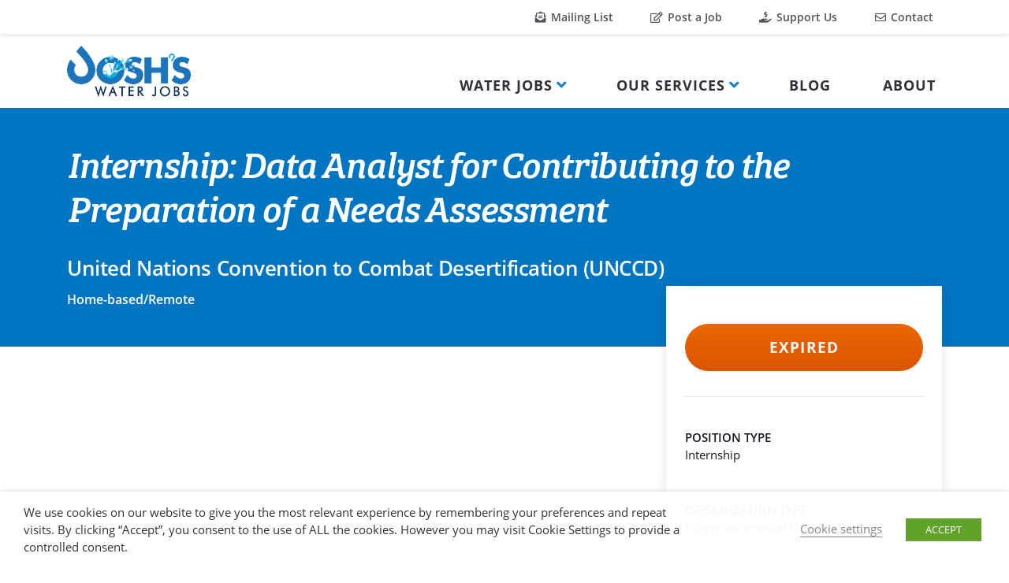

--- FILE ---
content_type: text/html; charset=UTF-8
request_url: https://www.joshswaterjobs.com/jobs/182692/
body_size: 8320
content:
<!DOCTYPE html><html lang="en-US" class="no-js"><head><meta charset="UTF-8"><meta name="viewport" content="width=device-width, initial-scale=1, shrink-to-fit=no"><link rel='preload' href='https://www.joshswaterjobs.com/wp-content/cache/autoptimize/js/autoptimize_single_9a3b0be888e016410a2a184d6347e32f.js' as='script'/><link rel='preload' href='https://www.joshswaterjobs.com/wp-content/cache/autoptimize/js/autoptimize_bd548dc17ecc9c1b456099fe7425b0b7.js' as='script'/><link rel="profile" href="http://gmpg.org/xfn/11"><link rel="pingback" href="https://www.joshswaterjobs.com/xmlrpc.php"><link media="all" href="https://www.joshswaterjobs.com/wp-content/cache/autoptimize/css/autoptimize_9d54462c5b01d17dcd2732d10ad5b372.css" rel="stylesheet"><link media="screen" href="https://www.joshswaterjobs.com/wp-content/cache/autoptimize/css/autoptimize_065892e82b11b7e2276dab07a3bdf8a3.css" rel="stylesheet"><title>Josh&#039;s Water Jobs &ndash; Internship: Data Analyst for Contributing to the Preparation of a Needs Assessment</title><meta name="robots" content="max-snippet:320,max-image-preview:large,max-video-preview:-1" /><link rel="canonical" href="https://www.joshswaterjobs.com/jobs/182692/" /><meta name="description" content="GM&#x2d;Internship&#x2d;TOR&#x2d;Data&#x2d;Analyst&#x2d;Jan&#x2d;2023Download&#8230;" /><meta name="theme-color" content="#0075c2" /><meta property="og:type" content="article" /><meta property="og:locale" content="en_US" /><meta property="og:site_name" content="Josh&#039;s Water Jobs" /><meta property="og:title" content="Internship: Data Analyst for Contributing to the Preparation of a Needs Assessment" /><meta property="og:description" content="GM&#x2d;Internship&#x2d;TOR&#x2d;Data&#x2d;Analyst&#x2d;Jan&#x2d;2023Download&#8230;" /><meta property="og:url" content="https://www.joshswaterjobs.com/jobs/182692/" /><meta property="og:image" content="https://www.joshswaterjobs.com/wp-content/uploads/2021/06/jwj-logo-og.png" /><meta property="og:image:width" content="1200" /><meta property="og:image:height" content="491" /><meta property="article:published_time" content="2023-01-23T01:15:15+00:00" /><meta property="article:modified_time" content="2023-01-23T01:15:16+00:00" /><meta property="article:publisher" content="https://www.facebook.com/joshswaterjobs" /><meta name="twitter:card" content="summary_large_image" /><meta name="twitter:site" content="@joshswaterjobs" /><meta name="twitter:creator" content="@joshnewtonH2O" /><meta name="twitter:title" content="Internship: Data Analyst for Contributing to the Preparation of a Needs Assessment" /><meta name="twitter:description" content="GM&#x2d;Internship&#x2d;TOR&#x2d;Data&#x2d;Analyst&#x2d;Jan&#x2d;2023Download&#8230;" /><meta name="twitter:image" content="https://www.joshswaterjobs.com/wp-content/uploads/2021/06/jwj-logo-og.png" /><meta name="google-site-verification" content="GjREs1CmZOd9yclFKjrM3z_JCp6PO_yhNYSdHhCMUU4" /> <script type="application/ld+json">{"@context":"https://schema.org","@graph":[{"@type":"WebSite","@id":"https://www.joshswaterjobs.com/#/schema/WebSite","url":"https://www.joshswaterjobs.com/","name":"Josh&#039;s Water Jobs","description":"Connecting the immense talent in the water community with career opportunities worldwide","inLanguage":"en-US","potentialAction":{"@type":"SearchAction","target":{"@type":"EntryPoint","urlTemplate":"https://www.joshswaterjobs.com/search/{search_term_string}/"},"query-input":"required name=search_term_string"},"publisher":{"@type":"Organization","@id":"https://www.joshswaterjobs.com/#/schema/Organization","name":"Josh&#039;s Water Jobs","url":"https://www.joshswaterjobs.com/","logo":{"@type":"ImageObject","url":"https://www.joshswaterjobs.com/wp-content/uploads/2020/10/cropped-JWJ_favicon.png","contentUrl":"https://www.joshswaterjobs.com/wp-content/uploads/2020/10/cropped-JWJ_favicon.png","width":512,"height":512}}},{"@type":"WebPage","@id":"https://www.joshswaterjobs.com/jobs/182692/","url":"https://www.joshswaterjobs.com/jobs/182692/","name":"Josh&#039;s Water Jobs &ndash; Internship: Data Analyst for Contributing to the Preparation of a Needs Assessment","description":"GM&#x2d;Internship&#x2d;TOR&#x2d;Data&#x2d;Analyst&#x2d;Jan&#x2d;2023Download&#8230;","inLanguage":"en-US","isPartOf":{"@id":"https://www.joshswaterjobs.com/#/schema/WebSite"},"breadcrumb":{"@type":"BreadcrumbList","@id":"https://www.joshswaterjobs.com/#/schema/BreadcrumbList","itemListElement":[{"@type":"ListItem","position":1,"item":"https://www.joshswaterjobs.com/","name":"Josh&#039;s Water Jobs"},{"@type":"ListItem","position":2,"item":"https://www.joshswaterjobs.com/archive-jobs/","name":"Archives: Job Posts"},{"@type":"ListItem","position":3,"name":"Internship: Data Analyst for Contributing to the Preparation of a Needs Assessment"}]},"potentialAction":{"@type":"ReadAction","target":"https://www.joshswaterjobs.com/jobs/182692/"},"datePublished":"2023-01-23T01:15:15+00:00","dateModified":"2023-01-23T01:15:16+00:00"}]}</script> <link rel='dns-prefetch' href='//www.googletagmanager.com' /><link rel='dns-prefetch' href='//translate.googleapis.com' /><link rel='dns-prefetch' href='//platform-api.sharethis.com' /><link rel='dns-prefetch' href='//buttons-config.sharethis.com' /><link href='https://www.google-analytics.com' crossorigin rel='preconnect' /><link rel="alternate" type="application/rss+xml" title="Josh&#039;s Water Jobs &raquo; Feed" href="https://www.joshswaterjobs.com/feed/" /><link rel="alternate" type="application/rss+xml" title="Josh&#039;s Water Jobs &raquo; Comments Feed" href="https://www.joshswaterjobs.com/comments/feed/" /> <script type="text/javascript" src="https://www.joshswaterjobs.com/wp-includes/js/jquery/jquery.min.js" id="jquery-core-js"></script> <script type="text/javascript" id="cookie-law-info-js-extra">var Cli_Data = {"nn_cookie_ids":["test_cookie"],"non_necessary_cookies":{"non-necessary":["test_cookie"]},"cookielist":{"necessary":{"0":{"ID":62788,"post_author":"1","post_date":"2021-02-02 15:02:47","post_date_gmt":"2021-02-02 15:02:47","post_content":"The cookie is set by the GDPR Cookie Consent plugin and is used to store whether or not user has consented to the use of cookies. It does not store any personal data.","post_title":"viewed_cookie_policy","post_excerpt":"","post_status":"publish","comment_status":"closed","ping_status":"closed","post_password":"","post_name":"viewed_cookie_policy","to_ping":"","pinged":"","post_modified":"2021-02-02 15:02:47","post_modified_gmt":"2021-02-02 15:02:47","post_content_filtered":"","post_parent":0,"guid":"https:\/\/www.joshswaterjobs.com\/cookielawinfo\/viewed_cookie_policy\/","menu_order":0,"post_type":"cookielawinfo","post_mime_type":"","comment_count":"0","filter":"raw"},"1":{"ID":62789,"post_author":"1","post_date":"2021-02-02 15:02:47","post_date_gmt":"2021-02-02 15:02:47","post_content":"This cookie is set by GDPR Cookie Consent plugin. The cookies is used to store the user consent for the cookies in the category \"Necessary\".","post_title":"cookielawinfo-checkbox-necessary","post_excerpt":"","post_status":"publish","comment_status":"closed","ping_status":"closed","post_password":"","post_name":"cookielawinfo-checkbox-necessary","to_ping":"","pinged":"","post_modified":"2021-02-02 15:02:47","post_modified_gmt":"2021-02-02 15:02:47","post_content_filtered":"","post_parent":0,"guid":"https:\/\/www.joshswaterjobs.com\/cookielawinfo\/cookielawinfo-checkbox-necessary\/","menu_order":0,"post_type":"cookielawinfo","post_mime_type":"","comment_count":"0","filter":"raw"},"2":{"ID":62790,"post_author":"1","post_date":"2021-02-02 15:02:47","post_date_gmt":"2021-02-02 15:02:47","post_content":"This cookie is set by GDPR Cookie Consent plugin. The cookies is used to store the user consent for the cookies in the category \"Non Necessary\".","post_title":"cookielawinfo-checkbox-non-necessary","post_excerpt":"","post_status":"publish","comment_status":"closed","ping_status":"closed","post_password":"","post_name":"cookielawinfo-checkbox-non-necessary","to_ping":"","pinged":"","post_modified":"2021-02-02 15:02:47","post_modified_gmt":"2021-02-02 15:02:47","post_content_filtered":"","post_parent":0,"guid":"https:\/\/www.joshswaterjobs.com\/cookielawinfo\/cookielawinfo-checkbox-non-necessary\/","menu_order":0,"post_type":"cookielawinfo","post_mime_type":"","comment_count":"0","filter":"raw"},"term_id":1602,"name":"Necessary","loadonstart":0,"defaultstate":"enabled","ccpa_optout":0},"non-necessary":{"0":{"ID":62791,"post_author":"1","post_date":"2021-02-02 15:02:47","post_date_gmt":"2021-02-02 15:02:47","post_content":"","post_title":"test_cookie","post_excerpt":"","post_status":"publish","comment_status":"closed","ping_status":"closed","post_password":"","post_name":"test_cookie","to_ping":"","pinged":"","post_modified":"2021-02-02 15:02:47","post_modified_gmt":"2021-02-02 15:02:47","post_content_filtered":"","post_parent":0,"guid":"https:\/\/www.joshswaterjobs.com\/cookielawinfo\/test_cookie\/","menu_order":0,"post_type":"cookielawinfo","post_mime_type":"","comment_count":"0","filter":"raw"},"term_id":1603,"name":"Non Necessary","loadonstart":0,"defaultstate":"disabled","ccpa_optout":0}},"ajax_url":"https:\/\/www.joshswaterjobs.com\/wp-admin\/admin-ajax.php","current_lang":"en","security":"1b13da6e62","eu_countries":["GB"],"geoIP":"disabled","use_custom_geolocation_api":"","custom_geolocation_api":"https:\/\/geoip.cookieyes.com\/geoip\/checker\/result.php","consentVersion":"1","strictlyEnabled":["necessary","obligatoire"],"cookieDomain":"","privacy_length":"250","ccpaEnabled":"","ccpaRegionBased":"","ccpaBarEnabled":"","ccpaType":"gdpr","triggerDomRefresh":""};
var log_object = {"ajax_url":"https:\/\/www.joshswaterjobs.com\/wp-admin\/admin-ajax.php"};</script>    <script type="text/javascript" src="https://www.googletagmanager.com/gtag/js?id=G-2DJ80RFLQQ" id="google_gtagjs-js" async></script> <script type="text/javascript" id="google_gtagjs-js-after">window.dataLayer = window.dataLayer || [];function gtag(){dataLayer.push(arguments);}
gtag("set","linker",{"domains":["www.joshswaterjobs.com"]});
gtag("js", new Date());
gtag("set", "developer_id.dZTNiMT", true);
gtag("config", "G-2DJ80RFLQQ");</script> <link rel="https://api.w.org/" href="https://www.joshswaterjobs.com/wp-json/" /><link rel="alternate" type="application/json" href="https://www.joshswaterjobs.com/wp-json/wp/v2/jwj_job/182692" /><link rel="EditURI" type="application/rsd+xml" title="RSD" href="https://www.joshswaterjobs.com/xmlrpc.php?rsd" /><link rel="alternate" type="application/json+oembed" href="https://www.joshswaterjobs.com/wp-json/oembed/1.0/embed?url=https%3A%2F%2Fwww.joshswaterjobs.com%2Fjobs%2F182692%2F" /><link rel="alternate" type="text/xml+oembed" href="https://www.joshswaterjobs.com/wp-json/oembed/1.0/embed?url=https%3A%2F%2Fwww.joshswaterjobs.com%2Fjobs%2F182692%2F&#038;format=xml" /><meta name="generator" content="Site Kit by Google 1.133.0" /><script type='text/javascript' src='https://platform-api.sharethis.com/js/sharethis.js#property=6025365bf8ce400012e81580&product=undefined' async='async'></script><link rel="icon" href="https://www.joshswaterjobs.com/wp-content/uploads/2020/10/cropped-JWJ_favicon-32x32.png" sizes="32x32" /><link rel="icon" href="https://www.joshswaterjobs.com/wp-content/uploads/2020/10/cropped-JWJ_favicon-192x192.png" sizes="192x192" /><link rel="apple-touch-icon" href="https://www.joshswaterjobs.com/wp-content/uploads/2020/10/cropped-JWJ_favicon-180x180.png" /><meta name="msapplication-TileImage" content="https://www.joshswaterjobs.com/wp-content/uploads/2020/10/cropped-JWJ_favicon-270x270.png" /></head><body class="jwj_job-template-default single single-jwj_job postid-182692 dmbs-body"><div id="page" class="site"> <a class="skip-link screen-reader-text"
 href="#content">Skip to content</a><div class="utility-menu d-none d-lg-block"><div class="container-xl container-fluid-lg"><div id="utility-menu" class="d-flex justify-content-lg-end"><ul id="menu-utility-menu" class="nav"><li itemscope="itemscope" itemtype="https://www.schema.org/SiteNavigationElement" id="menu-item-62802" class="menu-item menu-item-type-post_type menu-item-object-page menu-item-62802 nav-item"><a title=" Mailing List" href="https://www.joshswaterjobs.com/mailing-list/" class="nav-link"><i class="fas fa-envelope-open-text"></i> Mailing List</a></li><li itemscope="itemscope" itemtype="https://www.schema.org/SiteNavigationElement" id="menu-item-62742" class="menu-item menu-item-type-post_type menu-item-object-page menu-item-62742 nav-item"><a title=" Post a Job" href="https://www.joshswaterjobs.com/post-job/" class="nav-link"><i class="far fa-edit"></i> Post a Job</a></li><li itemscope="itemscope" itemtype="https://www.schema.org/SiteNavigationElement" id="menu-item-62825" class="menu-item menu-item-type-post_type menu-item-object-page menu-item-62825 nav-item"><a title=" Support Us" href="https://www.joshswaterjobs.com/support-jwj/" class="nav-link"><i class="fas fa-hand-holding-usd"></i> Support Us</a></li><li itemscope="itemscope" itemtype="https://www.schema.org/SiteNavigationElement" id="menu-item-62787" class="menu-item menu-item-type-post_type menu-item-object-page menu-item-62787 nav-item"><a title=" Contact" href="https://www.joshswaterjobs.com/contact/" class="nav-link"><i class="far fa-envelope"></i> Contact</a></li></ul></div></div></div><header id="masthead" class="site-header navbar-static-top py-0" role="banner"><nav class="navbar navbar-expand-lg p-0 main-menu-nav navbar-light"><div class="container-xl container-fluid-lg container-wrapper"><div class="navbar-brand"> <a href="https://www.joshswaterjobs.com/"> <img src="/wp-content/themes/jwj-theme/images/logo.png" alt="Josh's Water Jobs Logo" id="site-logo" class="lazy-ignore"> </a></div><div class="button-wrapper py-2 py-lg-0"> <button class="navbar-toggler mr-2 mr-lg-0" type="button" data-toggle="collapse" data-target="#main-nav" aria-controls=""
 aria-expanded="false" aria-label="Toggle navigation"> <span class="navbar-toggler-icon"></span> </button></div><div id="main-nav" class="collapse navbar-collapse justify-content-lg-end"><ul id="menu-main-menu" class="navbar-nav"><li itemscope="itemscope" itemtype="https://www.schema.org/SiteNavigationElement" id="menu-item-58099" class="menu-item menu-item-type-custom menu-item-object-custom menu-item-has-children dropdown dropdown-static menu-item-58099 nav-item"><a title="Water Jobs" href="#" data-toggle="dropdown" aria-haspopup="true" aria-expanded="false" class="dropdown-toggle nav-link" id="menu-item-dropdown-58099">Water Jobs</a><ul class="dropdown-menu mega-menu" aria-labelledby="menu-item-dropdown-58099"><li class="dropdown-item"><div class="container-lg"><div class="row w-105"><div class="col-lg-4 col-sm-12"><ul class="pl-0"><li itemscope="itemscope" itemtype="https://www.schema.org/SiteNavigationElement" id="menu-item-58111" class="menu-item menu-item-type-post_type menu-item-object-page menu-item-58111 nav-item"><a title="All Water Jobs" href="https://www.joshswaterjobs.com/jobs/" class="dropdown-item">All Water Jobs</a><small class="nav_desc">The full listing of all water jobs on our platform</small></li><li itemscope="itemscope" itemtype="https://www.schema.org/SiteNavigationElement" id="menu-item-58103" class="menu-item menu-item-type-custom menu-item-object-custom menu-item-58103 nav-item"><a title="Water Resource Jobs" href="/jobs/?_jobs_category=water-resource" class="dropdown-item">Water Resource Jobs</a><small class="nav_desc">Only water resource jobs</small></li><li itemscope="itemscope" itemtype="https://www.schema.org/SiteNavigationElement" id="menu-item-58104" class="menu-item menu-item-type-custom menu-item-object-custom menu-item-58104 nav-item"><a title="WASH Jobs" href="/jobs/?_jobs_category=wash" class="dropdown-item">WASH Jobs</a><small class="nav_desc">Only water, sanitation and hygiene jobs</small></li></ul></div><div class="col-lg-4 col-sm-12"><ul class="pl-0"><li itemscope="itemscope" itemtype="https://www.schema.org/SiteNavigationElement" id="menu-item-58112" class="menu-item menu-item-type-custom menu-item-object-custom menu-item-58112 nav-item"><a title="Entry-Level Water Jobs" href="/jobs/?_jobs_experience=0-2-years" class="dropdown-item">Entry-Level Water Jobs</a><small class="nav_desc">Jobs requiring 0-2 years of experience</small></li><li itemscope="itemscope" itemtype="https://www.schema.org/SiteNavigationElement" id="menu-item-67525" class="menu-item menu-item-type-custom menu-item-object-custom menu-item-67525 nav-item"><a title="Water Consultancies" href="/jobs/?_jobs_position=consultancy" class="dropdown-item">Water Consultancies</a><small class="nav_desc">All open consultancy opportunities</small></li><li itemscope="itemscope" itemtype="https://www.schema.org/SiteNavigationElement" id="menu-item-67526" class="menu-item menu-item-type-custom menu-item-object-custom menu-item-67526 nav-item"><a title="Internships" href="/jobs/?_jobs_position=internship" class="dropdown-item">Internships</a><small class="nav_desc">All available internships</small></li></ul></div><div class="col-lg-4 col-sm-12"><ul class="pl-0"><li itemscope="itemscope" itemtype="https://www.schema.org/SiteNavigationElement" id="menu-item-62819" class="menu-item menu-item-type-gs_sim menu-item-object-gs_sim menu-item-62819 nav-item"><div class="a-single a-3"><a class="gofollow" data-track="MywwLDEsNjA=" href="https://www.un-ihe.org/education/master-programmes/msc-programme-water-and-sustainable-development?utm_source=jwj&utm_medium=banner&utm_campaign=jwj042025" target="_blank" rel="nofollow"><noscript><img src="https://www.joshswaterjobs.com/wp-content/uploads/2025/04/IHE-Delft_Josh-Water-Jobs_300x250.png" alt="IHE Delft - MSc in Water and Sustainable Development" width="300" height="250" ></noscript><img class="lazyload" src='data:image/svg+xml,%3Csvg%20xmlns=%22http://www.w3.org/2000/svg%22%20viewBox=%220%200%20300%20250%22%3E%3C/svg%3E' data-src="https://www.joshswaterjobs.com/wp-content/uploads/2025/04/IHE-Delft_Josh-Water-Jobs_300x250.png" alt="IHE Delft - MSc in Water and Sustainable Development" width="300" height="250" ></a></div></li></ul></div></div></div></li></ul></li><li itemscope="itemscope" itemtype="https://www.schema.org/SiteNavigationElement" id="menu-item-58100" class="menu-item menu-item-type-custom menu-item-object-custom menu-item-has-children dropdown dropdown-static menu-item-58100 nav-item"><a title="Our Services" href="#" data-toggle="dropdown" aria-haspopup="true" aria-expanded="false" class="dropdown-toggle nav-link" id="menu-item-dropdown-58100">Our Services</a><ul class="dropdown-menu mega-menu" aria-labelledby="menu-item-dropdown-58100"><li class="dropdown-item"><div class="container-lg"><div class="row w-105"><div class="col-lg-4 col-sm-12"><ul class="pl-0"><li itemscope="itemscope" itemtype="https://www.schema.org/SiteNavigationElement" id="menu-item-82938" class="menu-item menu-item-type-post_type menu-item-object-page menu-item-82938 nav-item"><a title="Featured Job Listings" href="https://www.joshswaterjobs.com/featured-job-listings/" class="dropdown-item">Featured Job Listings</a><small class="nav_desc">Stand out from the crowd and reach your hiring goals with our Featured Job Listings</small></li><li itemscope="itemscope" itemtype="https://www.schema.org/SiteNavigationElement" id="menu-item-67533" class="menu-item menu-item-type-post_type menu-item-object-page menu-item-67533 nav-item"><a title="Recruitment Services" href="https://www.joshswaterjobs.com/recruitment/" class="dropdown-item">Recruitment Services</a><small class="nav_desc">We offer professional assistance to meet your organization’s hiring needs</small></li></ul></div><div class="col-lg-4 col-sm-12"><ul class="pl-0"><li itemscope="itemscope" itemtype="https://www.schema.org/SiteNavigationElement" id="menu-item-88140" class="menu-item menu-item-type-post_type menu-item-object-page menu-item-88140 nav-item"><a title="Advertise With Us" href="https://www.joshswaterjobs.com/advertise/" class="dropdown-item">Advertise With Us</a><small class="nav_desc">With over 45,000 visitors and 275,000 page views every month, we offer an unparalleled opportunity for advertisers to reach water professionals</small></li></ul></div><div class="col-lg-4 col-sm-12"><ul class="pl-0"><li itemscope="itemscope" itemtype="https://www.schema.org/SiteNavigationElement" id="menu-item-67530" class="menu-item menu-item-type-gs_sim menu-item-object-gs_sim menu-item-67530 nav-item"><div class="a-single a-3"><a class="gofollow" data-track="MywwLDEsNjA=" href="https://www.un-ihe.org/education/master-programmes/msc-programme-water-and-sustainable-development?utm_source=jwj&utm_medium=banner&utm_campaign=jwj042025" target="_blank" rel="nofollow"><noscript><img src="https://www.joshswaterjobs.com/wp-content/uploads/2025/04/IHE-Delft_Josh-Water-Jobs_300x250.png" alt="IHE Delft - MSc in Water and Sustainable Development" width="300" height="250" ></noscript><img class="lazyload" src='data:image/svg+xml,%3Csvg%20xmlns=%22http://www.w3.org/2000/svg%22%20viewBox=%220%200%20300%20250%22%3E%3C/svg%3E' data-src="https://www.joshswaterjobs.com/wp-content/uploads/2025/04/IHE-Delft_Josh-Water-Jobs_300x250.png" alt="IHE Delft - MSc in Water and Sustainable Development" width="300" height="250" ></a></div></li></ul></div></div></div></li></ul></li><li itemscope="itemscope" itemtype="https://www.schema.org/SiteNavigationElement" id="menu-item-62737" class="menu-item menu-item-type-post_type menu-item-object-page menu-item-62737 nav-item"><a title="Blog" href="https://www.joshswaterjobs.com/blog/" class="nav-link">Blog</a></li><li itemscope="itemscope" itemtype="https://www.schema.org/SiteNavigationElement" id="menu-item-67536" class="menu-item menu-item-type-post_type menu-item-object-page menu-item-67536 nav-item"><a title="About" href="https://www.joshswaterjobs.com/about/" class="nav-link">About</a></li><li itemscope="itemscope" itemtype="https://www.schema.org/SiteNavigationElement" id="menu-item-67541" class="utility-menu-mobile d-block d-lg-none pt-4 pt-lg-0 menu-item menu-item-type-post_type menu-item-object-page menu-item-67541 nav-item"><a title=" Mailing List" href="https://www.joshswaterjobs.com/mailing-list/" class="nav-link"><i class="fas fa-envelope-open-text"></i> Mailing List</a></li><li itemscope="itemscope" itemtype="https://www.schema.org/SiteNavigationElement" id="menu-item-67542" class="utility-menu-mobile d-block d-lg-none menu-item menu-item-type-post_type menu-item-object-page menu-item-67542 nav-item"><a title=" Post a Job" href="https://www.joshswaterjobs.com/post-job/" class="nav-link"><i class="far fa-edit"></i> Post a Job</a></li><li itemscope="itemscope" itemtype="https://www.schema.org/SiteNavigationElement" id="menu-item-67543" class="utility-menu-mobile d-block d-lg-none menu-item menu-item-type-post_type menu-item-object-page menu-item-67543 nav-item"><a title=" Support Us" href="https://www.joshswaterjobs.com/support-jwj/" class="nav-link"><i class="fas fa-hand-holding-usd"></i> Support Us</a></li><li itemscope="itemscope" itemtype="https://www.schema.org/SiteNavigationElement" id="menu-item-67544" class="utility-menu-mobile d-block d-lg-none menu-item menu-item-type-post_type menu-item-object-page menu-item-67544 nav-item"><a title=" Contact" href="https://www.joshswaterjobs.com/contact/" class="nav-link"><i class="far fa-envelope"></i> Contact</a></li></ul></div></div></nav></header><div id="content" class="site-content"><div class="container-fluid px-0"><div class="row no-gutters"><div class="col"><section id="primary" class="content-area"><main id="main" class="site-main" role="main"><div class="inner-page-header blue-background"><div class="container py-5"><div class="row"><div class="col"><h1 class="m-0 pb-4"> Internship: Data Analyst for Contributing to the Preparation of a Needs Assessment</h1></div></div><div class="row"><div class="col"><p class="org m-0 pb-2">United Nations Convention to Combat Desertification (UNCCD)</p></div></div><div class="row"><div class="col"><p class="location m-0">Home-based/Remote</p></div></div></div></div><div class="container"><div class="row"><div class="col"><article id="post-182692" class="py-5 mb-5 w-100 post-182692 jwj_job type-jwj_job status-publish hentry"><div class="entry-content job-content"><div class="row"><div class="col-lg-8"><div class="row"><div class="col-lg-12 pb-3"></div></div><div class="row"><div class="col-lg-12 job-body-content"><div data-wp-interactive="" class="wp-block-file"><object data-wp-bind--hidden="!selectors.core.file.hasPdfPreview" hidden class="wp-block-file__embed" data="https://www.joshswaterjobs.com/wp-content/uploads/2023/01/GM-Internship-TOR-Data-Analyst-Jan-2023.pdf" type="application/pdf" style="width:100%;height:600px" aria-label="Embed of GM-Internship-TOR-Data-Analyst-Jan-2023."></object><a id="wp-block-file--media-cd548ac3-0fbf-4723-9451-79b3b45922a8" href="https://www.joshswaterjobs.com/wp-content/uploads/2023/01/GM-Internship-TOR-Data-Analyst-Jan-2023.pdf">GM-Internship-TOR-Data-Analyst-Jan-2023</a><a href="https://www.joshswaterjobs.com/wp-content/uploads/2023/01/GM-Internship-TOR-Data-Analyst-Jan-2023.pdf" class="wp-block-file__button wp-element-button" download aria-describedby="wp-block-file--media-cd548ac3-0fbf-4723-9451-79b3b45922a8">Download</a></div></div></div></div><div class="col-lg-4"><div class="job-side"><div class="job-side-inner py-5 px-4"><div class="job-apply"><div class="row"><div class="col text-center px5"> <a href="/jobs" target="_blank"> <button class="btn btn-orange">Expired</button> </a></div></div></div><div class="job-hr pt-3 pb-4"><hr></div><div class="job-meta"><div class="row pb-5"><div class="col"><p class="job-meta-label m-0">POSITION TYPE</p><p class="job-meta-data m-0">Internship</p></div></div><div class="row pb-5"><div class="col"><p class="job-meta-label m-0">ORGANIZATION TYPE</p><p class="job-meta-data m-0">Intergovernmental Organization</p></div></div><div class="row pb-5"><div class="col"><p class="job-meta-label m-0">EXPERIENCE-LEVEL</p><p class="job-meta-data m-0">Not Specified</p></div></div></div></div><div class="job-ad"><div class="row py-5"><div class="col"><div class="job-ad-inner p-3"><div class="a-single a-5"><a class="gofollow" data-track="NSwwLDEsNjA=" href="https://www.un-ihe.org/education/master-programmes/msc-programme-water-and-sustainable-development?utm_source=jwj&utm_medium=banner&utm_campaign=jwj042025" target="_blank" rel="nofollow"><noscript><img src="https://www.joshswaterjobs.com/wp-content/uploads/2025/04/IHE-Delft_Josh-Water-Jobs_300x250.png" alt="IHE Delft - MSc in Water and Sustainable Development" width="300" height="250" ></noscript><img class="lazyload" src='data:image/svg+xml,%3Csvg%20xmlns=%22http://www.w3.org/2000/svg%22%20viewBox=%220%200%20300%20250%22%3E%3C/svg%3E' data-src="https://www.joshswaterjobs.com/wp-content/uploads/2025/04/IHE-Delft_Josh-Water-Jobs_300x250.png" alt="IHE Delft - MSc in Water and Sustainable Development" width="300" height="250" ></a></div></div></div></div></div></div></div></div><div class="row py-5"><div class="col-lg-12"><div class="row"><div class="col-lg-12"><hr></div></div><div class="row pb-5 pt-3"><div class="col-lg-12"> <a href="/jobs" class="jobs-all-link"><i class="fas fa-arrow-left"></i> Back to all water jobs</a></div></div></div></div></div></article></div></div></div></main></section></div></div></div></div><footer class="py-5"><div class="container"><div class="row bottom-header pt-3 no-gutters justify-content-lg-between"><div class="col-lg-2 language pb-3 pb-lg-0"><p class="footer-header">SELECT LANGUAGE</p><div class="gtranslate_wrapper" id="gt-wrapper-71101519"></div></div><div class="col-lg-8 text-center"><p class="footer-link"> <a href="/terms/">Terms of Use</a> | <a href="/privacy/">Privacy Policy</a> | <a href="/faq/">Frequently Asked Questions</a></p><p> <a href="https://www.facebook.com/joshswaterjobs/" target="_blank"><i class="fab fa-facebook"></i></a> <a href="https://twitter.com/joshswaterjobs" target="_blank"><i class="fab fa-twitter pl-3"></i></a> <a href="https://www.linkedin.com/company/josh%27s-water-jobs/" target="_blank"><i class="fab fa-linkedin-in pl-3"></i></a> <a href="https://www.youtube.com/channel/UC9cLo3XYMpIbzRhmpr5A1pA" target="_blank"><i class="fab fa-youtube pl-3"></i></a> <a href="https://podcast.joshswaterjobs.com/" target="_blank"><i class="fas fa-podcast pl-3"></i></a> <a href="https://www.instagram.com/joshswaterjobs/" target="_blank"><i class="fab fa-instagram pl-3"></i></a></p></div><div class="col-lg-2 language pb-3 pb-lg-0"> &nbsp;</div></div></div></footer></div><div class="wt-cli-cookie-bar-container" data-nosnippet="true"><div id="cookie-law-info-bar" role="dialog" aria-live="polite" aria-label="cookieconsent" aria-describedby="wt-cli-cookie-banner" data-cli-geo-loc="0" style="text-align:left; padding:15px 30px;" class="wt-cli-cookie-bar"><div class="cli-wrapper"><span id="wt-cli-cookie-banner"><div class="cli-bar-container cli-style-v2"><div class="cli-bar-message">We use cookies on our website to give you the most relevant experience by remembering your preferences and repeat visits. By clicking “Accept”, you consent to the use of ALL the cookies. However you may visit Cookie Settings to provide a controlled consent.</div><div class="cli-bar-btn_container"><a id="wt-cli-settings-btn" tabindex="0" role='button' style="border-bottom:1px solid; text-decoration:none; text-decoration:none;"class="wt-cli-element cli_settings_button"  >Cookie settings</a><a id="wt-cli-accept-btn" tabindex="0" role='button' style="margin:5px 5px 5px 30px; border-radius:0; padding:8px 25px 8px 25px;" data-cli_action="accept"  class="wt-cli-element medium cli-plugin-button cli-plugin-main-button cookie_action_close_header cli_action_button" >ACCEPT</a></div></div></span></div></div><div tabindex="0" id="cookie-law-info-again" style="display:none;"><span id="cookie_hdr_showagain">Manage consent</span></div><div class="cli-modal" id="cliSettingsPopup" role="dialog" aria-labelledby="wt-cli-privacy-title" tabindex="-1" aria-hidden="true"><div class="cli-modal-dialog" role="document"><div class="cli-modal-content cli-bar-popup"> <button aria-label="Close" type="button" class="cli-modal-close" id="cliModalClose"> <svg class="" viewBox="0 0 24 24"><path d="M19 6.41l-1.41-1.41-5.59 5.59-5.59-5.59-1.41 1.41 5.59 5.59-5.59 5.59 1.41 1.41 5.59-5.59 5.59 5.59 1.41-1.41-5.59-5.59z"></path><path d="M0 0h24v24h-24z" fill="none"></path></svg> <span class="wt-cli-sr-only">Close</span> </button><div class="cli-modal-body"><div class="wt-cli-element cli-container-fluid cli-tab-container"><div class="cli-row"><div class="cli-col-12 cli-align-items-stretch cli-px-0"><div class="cli-privacy-overview"><h4 id='wt-cli-privacy-title'>Privacy Overview</h4><div class="cli-privacy-content"><div class="cli-privacy-content-text">This website uses cookies to improve your experience while you navigate through the website. Out of these cookies, the cookies that are categorized as necessary are stored on your browser as they are essential for the working of basic functionalities of the website. We also use third-party cookies that help us analyze and understand how you use this website. These cookies will be stored in your browser only with your consent. You also have the option to opt-out of these cookies. But opting out of some of these cookies may have an effect on your browsing experience.</div></div> <a id="wt-cli-privacy-readmore"  tabindex="0" role="button" class="cli-privacy-readmore" data-readmore-text="Show more" data-readless-text="Show less"></a></div></div><div class="cli-col-12 cli-align-items-stretch cli-px-0 cli-tab-section-container"><div class="cli-tab-section"><div class="cli-tab-header"> <a id="wt-cli-tab-link-necessary" tabindex="0" role="tab" aria-expanded="false" aria-describedby="wt-cli-tab-necessary" aria-controls="wt-cli-tab-necessary" class="cli-nav-link cli-settings-mobile" data-target="necessary" data-toggle="cli-toggle-tab"> Necessary </a><div class="wt-cli-necessary-checkbox"> <input type="checkbox" class="cli-user-preference-checkbox" id="wt-cli-checkbox-necessary" aria-label="Necessary" data-id="checkbox-necessary" checked="checked" /> <label class="form-check-label" for="wt-cli-checkbox-necessary"> Necessary </label></div> <span class="cli-necessary-caption"> Always Enabled </span></div><div class="cli-tab-content"><div id="wt-cli-tab-necessary" tabindex="0" role="tabpanel" aria-labelledby="wt-cli-tab-link-necessary" class="cli-tab-pane cli-fade" data-id="necessary"><p>Necessary cookies are absolutely essential for the website to function properly. This category only includes cookies that ensures basic functionalities and security features of the website. These cookies do not store any personal information.</p></div></div></div><div class="cli-tab-section"><div class="cli-tab-header"> <a id="wt-cli-tab-link-non-necessary" tabindex="0" role="tab" aria-expanded="false" aria-describedby="wt-cli-tab-non-necessary" aria-controls="wt-cli-tab-non-necessary" class="cli-nav-link cli-settings-mobile" data-target="non-necessary" data-toggle="cli-toggle-tab"> Non Necessary </a><div class="cli-switch"> <input type="checkbox" class="cli-user-preference-checkbox"  id="wt-cli-checkbox-non-necessary" aria-label="non-necessary" data-id="checkbox-non-necessary" role="switch" aria-controls="wt-cli-tab-link-non-necessary" aria-labelledby="wt-cli-tab-link-non-necessary"  /> <label for="wt-cli-checkbox-non-necessary" class="cli-slider" data-cli-enable="Enabled" data-cli-disable="Disabled"><span class="wt-cli-sr-only">non-necessary</span></label></div></div><div class="cli-tab-content"><div id="wt-cli-tab-non-necessary" tabindex="0" role="tabpanel" aria-labelledby="wt-cli-tab-link-non-necessary" class="cli-tab-pane cli-fade" data-id="non-necessary"><p>Any cookies that may not be particularly necessary for the website to function and is used specifically to collect user personal data via analytics, ads, other embedded contents are termed as non-necessary cookies. It is mandatory to procure user consent prior to running these cookies on your website.</p></div></div></div></div></div></div></div><div class="cli-modal-footer"><div class="wt-cli-element cli-container-fluid cli-tab-container"><div class="cli-row"><div class="cli-col-12 cli-align-items-stretch cli-px-0"><div class="cli-tab-footer wt-cli-privacy-overview-actions"> <a id="wt-cli-privacy-save-btn" role="button" tabindex="0" data-cli-action="accept" class="wt-cli-privacy-btn cli_setting_save_button wt-cli-privacy-accept-btn cli-btn">Save & Accept</a></div></div></div></div></div></div></div></div><div class="cli-modal-backdrop cli-fade cli-settings-overlay"></div><div class="cli-modal-backdrop cli-fade cli-popupbar-overlay"></div></div> <script type="text/javascript">cli_cookiebar_settings='{"animate_speed_hide":"500","animate_speed_show":"500","background":"#fffffff7","border":"#b1a6a6c2","border_on":false,"button_1_button_colour":"#61a229","button_1_button_hover":"#4e8221","button_1_link_colour":"#fff","button_1_as_button":true,"button_1_new_win":false,"button_2_button_colour":"#ffffff","button_2_button_hover":"#cccccc","button_2_link_colour":"#898888","button_2_as_button":false,"button_2_hidebar":false,"button_2_nofollow":false,"button_3_button_colour":"#61a229","button_3_button_hover":"#4e8221","button_3_link_colour":"#fff","button_3_as_button":true,"button_3_new_win":false,"button_4_button_colour":"#ffffff","button_4_button_hover":"#cccccc","button_4_link_colour":"#898888","button_4_as_button":false,"button_7_button_colour":"#61a229","button_7_button_hover":"#4e8221","button_7_link_colour":"#fff","button_7_as_button":true,"button_7_new_win":false,"font_family":"inherit","header_fix":false,"notify_animate_hide":true,"notify_animate_show":false,"notify_div_id":"#cookie-law-info-bar","notify_position_horizontal":"right","notify_position_vertical":"bottom","scroll_close":false,"scroll_close_reload":false,"accept_close_reload":false,"reject_close_reload":false,"showagain_tab":false,"showagain_background":"#fff","showagain_border":"#000","showagain_div_id":"#cookie-law-info-again","showagain_x_position":"100px","text":"#333","show_once_yn":false,"show_once":"10000","logging_on":false,"as_popup":false,"popup_overlay":true,"bar_heading_text":"","cookie_bar_as":"banner","cookie_setting_popup":true,"accept_all":true,"js_script_blocker":false,"popup_showagain_position":"bottom-right","widget_position":"left","button_1_style":[["margin","5px 5px 5px 30px"],["border-radius","0"],["padding","8px 25px 8px 25px"]],"button_2_style":[],"button_3_style":[["margin","5px 5px 5px 5px"],["border-radius","0"],["padding","8px 25px 8px 25px"]],"button_4_style":[["border-bottom","1px solid"],["text-decoration","none"],["text-decoration","none"]],"button_5_style":[["float","right"],["text-decoration","none"],["color","#333"]],"button_7_style":[["margin","5px 5px 5px 30px"],["border-radius","0"],["padding","8px 25px 8px 25px"]],"accept_close_page_navigation":false}';</script> <noscript><style>.lazyload{display:none;}</style></noscript><script data-noptimize="1">window.lazySizesConfig=window.lazySizesConfig||{};window.lazySizesConfig.loadMode=1;</script><script async data-noptimize="1" src='https://www.joshswaterjobs.com/wp-content/plugins/autoptimize/classes/external/js/lazysizes.min.js'></script><script type="text/javascript" id="adrotate-clicktracker-js-extra">var click_object = {"ajax_url":"https:\/\/www.joshswaterjobs.com\/wp-admin\/admin-ajax.php"};</script> <script type="text/javascript" src="https://www.joshswaterjobs.com/wp-includes/js/dist/interactivity.min.js" id="wp-interactivity-js" defer="defer" data-wp-strategy="defer"></script> <script type="text/javascript" id="gt_widget_script_71101519-js-before">window.gtranslateSettings = /* document.write */ window.gtranslateSettings || {};window.gtranslateSettings['71101519'] = {"default_language":"en","languages":["af","sq","am","ar","hy","az","eu","be","bn","bs","bg","ca","ceb","ny","zh-CN","zh-TW","co","hr","cs","da","nl","en","eo","et","tl","fi","fr","fy","gl","ka","de","el","gu","ht","ha","haw","iw","hi","hmn","hu","is","ig","id","ga","it","ja","jw","kn","kk","km","ko","ku","ky","lo","la","lv","lt","lb","mk","mg","ms","ml","mt","mi","mr","mn","my","ne","no","ps","fa","pl","pt","pa","ro","ru","sm","gd","sr","st","sn","sd","si","sk","sl","so","es","su","sw","sv","tg","ta","te","th","tr","uk","ur","uz","vi","cy","xh","yi","yo","zu"],"url_structure":"none","flag_style":"2d","flag_size":24,"wrapper_selector":"#gt-wrapper-71101519","alt_flags":{"en":"usa"},"switcher_open_direction":"top","switcher_horizontal_position":"inline","switcher_text_color":"#666","switcher_arrow_color":"#666","switcher_border_color":"#ccc","switcher_background_color":"#fff","switcher_background_shadow_color":"#efefef","switcher_background_hover_color":"#fff","dropdown_text_color":"#000","dropdown_hover_color":"#fff","dropdown_background_color":"#eee","flags_location":"\/wp-content\/plugins\/gtranslate\/flags\/"};</script><script src="https://www.joshswaterjobs.com/wp-content/cache/autoptimize/js/autoptimize_single_9a3b0be888e016410a2a184d6347e32f.js" data-no-optimize="1" data-no-minify="1" data-gt-orig-url="/jobs/182692/" data-gt-orig-domain="www.joshswaterjobs.com" data-gt-widget-id="71101519" defer></script><script defer src="https://www.joshswaterjobs.com/wp-content/cache/autoptimize/js/autoptimize_bd548dc17ecc9c1b456099fe7425b0b7.js"></script></body></html>